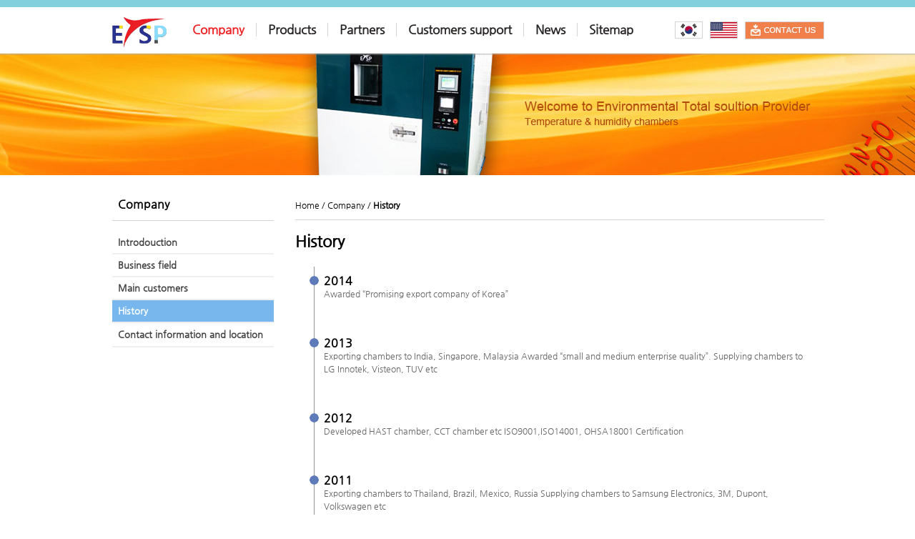

--- FILE ---
content_type: text/html; charset=utf-8
request_url: http://etsp.co.kr/company/history.php
body_size: 13587
content:

<!DOCTYPE HTML>
<html>
<head>
<meta http-equiv="X-UA-Compatible" content="IE=edge"> 
<meta charset="utf-8">
<meta name='viewport' content='user-scalable=no,initial-scale=1.0, maximum-scale=1.0, minimum-scale=1.0' />

<title>::Welcome to ETSP::</title>
<!-----------영어------------->
<script src="http://etsp.co.kr/js/jquery-1.8.3.min.js"></script> <!-- jquery js 파일 적용 -->
<script src="http://etsp.co.kr/js/jquery.menu.js"></script>

<!-- 슬라이드 배너용 js 파일 -->
<script type="text/javascript" src="http://code.jquery.com/jquery-migrate-1.2.1.min.js"></script>
<script type="text/javascript" src="http://etsp.co.kr/js/slick.min.js"></script>
<!-- 슬라이드 배너용 js 파일 -->

<link rel="stylesheet" href="http://etsp.co.kr/css/layout_kmj.css"><!-- css 파일 적용 _1 -->
<link rel="stylesheet" href="http://etsp.co.kr/css/"><!-- css 파일 적용 _3 -->
<link rel="stylesheet" href="http://etsp.co.kr/css/"><!-- css 파일 적용 _4 -->


<!-- 슬라이드 배너용 css 파일 -->
<link rel="stylesheet" type="text/css" href="http://etsp.co.kr/css/mainbanner.css">
<link rel="stylesheet" type="text/css" href="http://etsp.co.kr/css/slick.css"/>
<link rel="stylesheet" type="text/css" href="http://etsp.co.kr/css/slick-theme.css"/>
<!-- 슬라이드 배너용 css 파일 -->

<script> 
var mobile = 0;
var flag2 = 0;
var flag3 = 0;

var m_flag1 = 0;
var m_flag2 = 0;
var m_flag3 = 0;
var m_flag4 = 0;

$(document).ready(function(){

	//mobile 메인메뉴 시작
	$("#menu_m01").click(function(){
		if( !flag2 ){			
			$("#head_nav").show();
			$(this).removeClass('navOpen').addClass('navClose');
			flag2 = 1;
		}
		else{
			$("#head_nav").hide();
			$(this).removeClass('navClose').addClass('navOpen');
			flag2 = 0;
		}
	});		
	//mobile 메인메뉴 끝
	

	if($(window).width() < 649){

				$(".mainmenu_li01").click(function(){

					if(!m_flag1){
						$(".submenu_li01").show();
						m_flag1 = 1;
					}else{
						$(".submenu_li01").hide();
						m_flag1 = 0;
					}

				});

				$(".mainmenu_li02").click(function(){

					if(!m_flag2){
						$(".submenu_li02").show();
						m_flag2 = 1;
					}else{
						$(".submenu_li02").hide();
						m_flag2 = 0;
					}

				});

				$(".mainmenu_li03").click(function(){

					if(!m_flag3){
						$(".submenu_li03").show();
						m_flag3 = 1;
					}else{
						$(".submenu_li03").hide();
						m_flag3 = 0;
					}

				});

				$(".mainmenu_li04").click(function(){

					if(!m_flag4){
						$(".submenu_li04").show();
						m_flag4 = 1;
					}else{
						$(".submenu_li04").hide();
						m_flag4 = 0;
					}

				});
			}
	

});
</script>

<style>

._ov_top a { color:#ec1215 !important; } /* 20160401 추가 */

.submenu_li01{display:none; color:#fff; font-size:0.5em;}
.submenu_li01 li {border-left:0 !important;}
.submenu_li02{display:none; color:#fff; font-size:0.5em;}
.submenu_li02 li {border-left:0 !important; border-bottom:0 !important;}
.submenu_li03{display:none; color:#fff; font-size:0.5em;}
.submenu_li03 li {border-left:0 !important;}
.submenu_li04{display:none; color:#fff; font-size:0.5em;}
.submenu_li04 li {border-left:0 !important;}

@media screen and (max-width:649px){

.mainmenu_li01 { border-left:0 !important; }
.mainmenu_li02 { border-left:0 !important; }
.mainmenu_li03 { border-left:0 !important; }
.mainmenu_li04 { border-left:0 !important; }
.mainmenu_li05 { border-left:0 !important; }
.mainmenu_li06 { border-left:0 !important; }

.submenu_li01{display:none; color:#fff; font-size:0.5em;}
.submenu_li01 li {border-left:0 !important; cursor:pointer;}
.submenu_li02{display:none; color:#fff; font-size:0.5em;}
.submenu_li02 li {border-left:0 !important; cursor:pointer;}
.submenu_li03{display:none; color:#fff; font-size:0.5em;}
.submenu_li03 li {border-left:0 !important; cursor:pointer;}
.submenu_li04{display:none; color:#fff; font-size:0.5em;}
.submenu_li04 li {border-left:0 !important; cursor:pointer;}


}

</style>

</head>

<body>
<div id="head_wrap">
	<div id="head_middle">
		<h1>
			<a href="http://etsp.co.kr/index.php"><img src="/img/logo.png" alt="logo"></a>
		</h1>
		<div id="menu_m01" class="navOpen"><img src="/img/menu_m.gif" alt="menu_m"></div>
		
	<!--네비-->
		<ul id="head_nav">
			<li class="mainmenu_li01">
							<a href="http://etsp.co.kr/company/introduction.php" class="_ov_top">Company</a>
							<ul class="submenu_li01">
					<li><a href="http://etsp.co.kr/company/introduction.php">Introdouction</a></li>
					<li><a href="http://etsp.co.kr/company/Business_field.php">Business field</a></li>
					<li><a href="http://etsp.co.kr/company/main_customers.php">Main customers</a></li>
					<li><a href="http://etsp.co.kr/company/history.php">History</a></li>
					<li><a href="http://etsp.co.kr/company/contact.php">Contact information and location</a></li>
				</ul>
			</li>

			<li class="mainmenu_li02">
						<a href="http://etsp.co.kr/products/product_top.php?pro_num=1" class="">Products</a>
							<ul class="submenu_li02">
					
					<li><a href="http://etsp.co.kr/products/product_top.php?pro_num=1">Industrial ovens</a></li>
					
					<li><a href="http://etsp.co.kr/products/product_top.php?pro_num=2">Forced Convection ovens</a></li>
					
					<li><a href="http://etsp.co.kr/products/product_top.php?pro_num=3">Conveyor ovens</a></li>
					
					<li><a href="http://etsp.co.kr/products/product_top.php?pro_num=4">Inert Atmosphere ovens</a></li>
					
					<li><a href="http://etsp.co.kr/products/product_top.php?pro_num=5">Temperature testing chambers</a></li>
					
					<li><a href="http://etsp.co.kr/products/product_top.php?pro_num=6">Environmental Stress Screening chambers</a></li>
					
					<li><a href="http://etsp.co.kr/products/product_top.php?pro_num=7">Temperature and humidity chambers</a></li>
					
					<li><a href="http://etsp.co.kr/products/product_top.php?pro_num=8">Altitude chambers</a></li>
					
					<li><a href="http://etsp.co.kr/products/product_top.php?pro_num=9">Panelized Walk in Temperature</a></li>
					
					<li><a href="http://etsp.co.kr/products/product_top.php?pro_num=10">Solid construction Walk in temperature and humidity chambers</a></li>
					
					<li><a href="http://etsp.co.kr/products/product_top.php?pro_num=11">Complex IR chambers</a></li>
					
					<li><a href="http://etsp.co.kr/products/product_top.php?pro_num=12">UV exposure chambers</a></li>
					
					<li><a href="http://etsp.co.kr/products/product_top.php?pro_num=13">Basket moving type Thermal shock chambers</a></li>
					
					<li><a href="http://etsp.co.kr/products/product_top.php?pro_num=14">Damper type 3 zone Thermal shock chambers</a></li>
					
					<li><a href="http://etsp.co.kr/products/product_top.php?pro_num=15">PV module testing Walk in temperature & Humidity chambers</a></li>
					
					<li><a href="http://etsp.co.kr/products/product_top.php?pro_num=16">Complex vibration temperature and humidity chambers</a></li>
					
					<li><a href="http://etsp.co.kr/products/product_top.php?pro_num=17">Semiconductor Monitoring Burn-in Test Chambers</a></li>
					
					<li><a href="http://etsp.co.kr/products/product_top.php?pro_num=18">Vacuum dry ovens</a></li>
					
					<li><a href="http://etsp.co.kr/products/product_top.php?pro_num=19">Salt spray Tester</a></li>
					
					<li><a href="http://etsp.co.kr/products/product_top.php?pro_num=20">Cyclic Corrosion Testing chambers</a></li>
					
					<li><a href="http://etsp.co.kr/products/product_top.php?pro_num=21">PCT (Pressure Cooker Test)</a></li>
					
					<li><a href="http://etsp.co.kr/products/product_top.php?pro_num=22">HAST chambers</a></li>
					
					<li><a href="http://etsp.co.kr/products/product_top.php?pro_num=23">Steam aging chambers</a></li>
					
					<li><a href="http://etsp.co.kr/products/product_top.php?pro_num=24">Dust chambers</a></li>
					
					<li><a href="http://etsp.co.kr/products/product_top.php?pro_num=25">Rain test chambers</a></li>
								</ul>
			</li>

			<li class="mainmenu_li03">
						<a href="http://etsp.co.kr/partners/submit_a_request_to_etsp.php" class="">Partners</a>
						
				<ul class="submenu_li03">
					<li><a href="http://etsp.co.kr/partners/submit_a_request_to_etsp.php">Submit a request to ETSP</a></li>
					<li><a href="http://etsp.co.kr/partners/overseas_distributors.php">Overseas distributors</a></li>
				</ul>
			</li>

			<li class="mainmenu_li04">
						<a href="http://etsp.co.kr/customers_support/chambers_brochures.php" class="">Customers support</a>
						
				<ul class="submenu_li04">
					<li><a href="http://etsp.co.kr/customers_support/chambers_brochures.php">Chambers brochures</a></li>
					<li><a href="http://etsp.co.kr/customers_support/manuals.php">Manuals</a></li>
					<li><a href="http://etsp.co.kr/customers_support/software.php">Software</a></li>
					<li><a href="http://etsp.co.kr/customers_support/service.php">Service</a></li>
				</ul>
			</li>

			<li class="mainmenu_li05"><a href="http://etsp.co.kr/news/news.php?bo_table=notice" class="">News</a></li>
			<li class="mainmenu_li06"><a href="http://etsp.co.kr/sitemap/sitemap.php" class="">Sitemap</a></li>

			<!--<li><a href="http://etsp.co.kr/company/introduction.php" class="_ov_top">Company</a></li>
			<li><a href="http://etsp.co.kr/products/product_top.php?pro_num=1" class="">Products</a></li>
			<li><a href="http://etsp.co.kr/partners/submit_a_request_to_etsp.php" class="">Partners</a></li>
			<li><a href="http://etsp.co.kr/customers_support/chambers_brochures.php" class="">Customers support</a></li>
			<li><a href="http://etsp.co.kr/news/news.php?bo_table=notice" class="">News</a></li>
			<li><a href="http://etsp.co.kr/sitemap/sitemap.php" class="">Sitemap</a></li>-->
		</ul>
		<div class="top_menu">
			<div class="language">
				<ul>
				<li><a href="http://etsp.co.kr/kor/index.php"><img src="/img/kor.jpg" alt="kor"></a></li>
				<li><a href="http://etsp.co.kr/index.php"><img src="/img/us.jpg" alt="us"></a></li>
				<li><a href="Mailto:info@etsp.co.kr"><img src="/img/contact_icon00.jpg" alt="contact"></a></li>
				</ul>
			</div>
		</div>
	</div>
</div>




<div id="etsp_main_wrap"></div>
<div><!-- 본문영역 시작 -->
<!--<div id="etsp_main_wrap">--><!-- 원래꺼 --><!-- 본문영역 시작 --><!-- 메인 배너 영역 -->
<div id="body_wrap">
	<!--상단랜덤이미지-->
	<div id="top_random">
		<div><img src="/img/sub_topimg05.jpg" alt="랜덤이미지"></div>
	</div>

	<div id="sub_wraper">
		<!-- 왼쪽메뉴 -->
			<!-- 왼쪽메뉴 -->
<div id="sub_leftW" style="margin-bottom:50px;">
	<div id="sub_list">
		<div id="company_list">
			<h2>Company</h2>
			<ul class="leftMenuUl">
												<li class=""><a href="../company/introduction.php">Introdouction</a><li>
																<li class=""><a href="../company/Business_field.php">Business field</a><li>
																<li class=""><a href="../company/main_customers.php">Main customers</a><li>
																<li class="this_page left_menu_on"><a href="../company/history.php">History</a><li>
																<li class="" name="pro_left_hei"><a href="../company/contact.php">Contact information and location</a><li>
										</ul>
		</div>
	</div>
</div>

<script>
$(document).ready(function(){

	$("li[name='pro_left_hei']").css("line-height", "18px");
	$("li[name='pro_left_hei']").css("padding", "7px 0 7px 8px");

	$(".leftMenuUl li").each(function(){
		
		$(this).hover(function(){
			if($(this).hasClass("left_menu_on") == false)
			{
				$(this).addClass("left_menu_on");		
			}
		},
		function(){
			if($(this).hasClass("this_page") == false)
			{
				$(this).removeClass("left_menu_on");	
			}
		});
	
	});
	
});
</script>		<!-- 본문 -->
		<div id="sub_rightW">
			<div id="sub_mainW">
				<div id="sub_route">
					<ul>
					<li>Home&nbsp;/&nbsp;</li><li>Company&nbsp;/&nbsp;</li><li>History</li>
					</ul>
				</div>
				<div id="sub_main">
					<div id="sub_ctnW">
						<h2>History</h2>
					<div id="history_list">
						<ul>
							<p>2014</p><li>Awarded “Promising export company of Korea”</li>
							<p>2013</p><li>Exporting chambers to India, Singapore, Malaysia
	Awarded “small and medium enterprise quality”.
	Supplying chambers to LG Innotek, Visteon, TUV etc  </li>
							<p>2012</p><li>Developed HAST chamber, CCT chamber etc
	ISO9001,ISO14001, OHSA18001 Certification</li>
							<p>2011</p><li>Exporting chambers to Thailand, Brazil, Mexico, Russia
	Supplying chambers to Samsung Electronics, 3M, Dupont, Volkswagen etc</li>
							<p>2010</p><li>CE certification (Temperature & humidity chamber, Altitude chamber, Salt spray test chamber etc) </li>
							<p>2009</p><li>Established ETSP Co., Ltd.</li>
						</ul>
					</div>
					</div>
				</div>
			</div>
		</div>

	</div>

</div>
</div><!-- 본문 영역 끝 -->


<!-- 하단 메뉴 영역 -->
	<div id="footer_wrap">
		<div id="footer_width">
			<div class="logo_footer">
				<img src="/img/footer_logo.png" alt="logo_footer">
			</div>
			<div class="copyright">
				<address>
					Address : 425, Dain Royal Techno Palace, 59-21, Seouldaehak-ro, Siheung-si, Gyeonggi-do, Republic of Korea
				</address>
				Tel : +82-31-488-8518(8519), Fax : +82-31-488-8524 info@etsp.co.kr
			</div>
		<div>
	</div>

</body>
</html>

--- FILE ---
content_type: text/css
request_url: http://etsp.co.kr/css/layout_kmj.css
body_size: 37939
content:
@charset "utf-8";
/**시스템폰트**/

@font-face{
    font-family: NG;
    src: url(/font/NanumGothic.eot);
    src: local(��), url(/font/NanumGothic.woff) format('woff');
}
@font-face{
    font-family: NGB;
    src: url(/font/NanumGothicBold.eot);
    src: local(��), url(/font/NanumGothicBold.woff) format('woff');
}


*{font-family:NG, dotum, Tahoma, Arial; margin:0;padding:0;border:0;}

/**초기화**/
*{font-family:NG,Verdana,dotum;}
html {overflow-y:scroll}
body {margin:0;padding:0;font-size:0.75em; font-family:NG,dotum,Verdana;}
html, h1, h2, h3, h4, h5, h6, form, fieldset, img {margin:0;padding:0;border:0}
h1, h2, h3, h4, h5, h6 {font-size:1em;font-family:NG,dotum;}
article, aside, details, figcaption, figure, footer, header, hgroup, menu, nav, section {display:block}
#hd ul, nav ul, #ft ul {margin:0;padding:0;list-style:none}
li {list-style:none;}
legend {position:absolute;margin:0;padding:0;font-size:0;line-height:0;text-indent:-9999em;overflow:hidden}
label, input, button, select, img {vertical-align:middle}
input, button {margin:0;padding:0;font-family:NG,dotum;font-size:1em}
button {cursor:pointer}
textarea, select {font-family:NG,dotum;font-size:1em}
select {margin:0}
p {margin:0;padding:0;word-break:break-all}
hr {display:none}
pre {overflow-x:scroll;font-size:1.1em}
a:link, a:visited {color:#000;text-decoration:none}
a:hover, a:focus, a:active {color:#000;text-decoration:none}



/* 챔버 정보 다운로드 버튼 */
.brochuresTbl .pro_info_btn {color: #fff;
				display:inline-block;
				font-weight: bold;
				width: 100px;
				text-align: center;
				padding: 10px 2px;
				background-color: #77b7ed;
				cursor:pointer;
				margin: 0;
				font-family: NG,dotum;
				font-size: 1em;
}

.brochuresTbl .pro_info_btn2 {color: #fff;
				display:inline-block;
				font-weight: bold;
				width:250px;
				background: #77b7ed url("../customers_support/img/manuals_img.png") no-repeat 230px;
				text-align: left;
				padding:10px 0 10px 10px;
				background-color: #77b7ed;
				cursor:pointer;
				margin: 0;
				font-family: NG,dotum;
				font-size: 1em;
}
/* 챔버 정보 다운로드 버튼 */

/**인덱스***********/
#etsp_main_wrap{ width:100%; height:2px; position:absolute; top:75px; z-index:100000;
background-image:url("/img/bg_shadow.png");background-position:top left;background-repeat:repeat-x;
}


#head_wrap{ width:100%;  border-top:#81d0dd solid 10px;
z-index:10; /* box-shadow:1px 2px 5px rgba(0,0,0,0.7); */
}
#head_middle{ width:1026px;margin:0 auto;overflow:hidden;}
#head_wrap h1{ padding:12px 0 8px 30px; float:left;}

#menu_m01{ display:none;}

#head_nav{ width:auto;/*184*/ margin:22px 0 0 20px; float:left;}
#head_nav li{ padding:0 16px; float:left; font-size:1.4em; font-family:NG; font-weight:bold;
 list-style:none; border-left:1px solid #d4d4d4;}
#head_nav li a{color:#2a2727;}
#head_nav li:nth-child(1){border-left:none;}
#head_nav li a:hover{ color:#ed2225;}

#head_nav2{ width:auto;/*184*/ margin:22px 0 0 40px; float:left;}
#head_nav2 li{ padding:0 30px; float:left; font-size:1.4em; font-family:NG; font-weight:bold;
 list-style:none; border-left:1px solid #d4d4d4;}
#head_nav2 li a{color:#2a2727;}
#head_nav2 li:nth-child(1){border-left:none;}
#head_nav2 li a:hover{ color:#ed2225;}

#head_wrap .top_menu{}
#head_wrap .language{ width:auto; float:right; }
#head_wrap .language ul{ display:inline-block;  margin-top:20px;}
#head_wrap .language ul li{list-style:none; float:left; border:1px solid #d4d4d4; margin-left:10px;
}

#head_wrap .top_menu{}
#head_wrap .language_2{ width:auto; float:right; }
#head_wrap .language_2 ul{ display:inline-block;  margin-top:20px;}
#head_wrap .language_2 ul li{list-style:none; float:left; border:1px solid #d4d4d4; margin-left:10px;
}

#body_wrap{width:100%; overflow:hidden;}
#main_slide{width:100%; height:400px;
/*background:url("/img/bg_shadow.png") repeat-x top;*/
}
#main_banner{width:100%;  border-bottom:#81d0dd solid 10px;}
#main_banner h2{font-size:1.6em;line-height:42px; color:#0a498b;font-family:NG;display:inline-block;float:left;}
#banner_top { border-bottom:1px solid #efefef; } /* 20160330 회색라인 100% 추가 */
#banner_{/*border-bottom:1px solid #efefef; 20160330 주석 */width:1026px; margin:0 auto; overflow:hidden;}
.banner_img{ width:auto; height:74px;width:1026px; margin:0 auto;clear:both;}
.btn_more1{display:inline-block; width:auto; float:left; margin:10px 0 0 20px;}
.btn_more2{display:inline-block; width:auto; float:right;margin:10px 0 0 0;}

#etsp_main{width:1026px; margin:0 auto; overflow:hidden;}
#news_wrap{width:49%; float:left;}
#news_left{ padding-right:35px; border-right:1px solid #efefef; padding-bottom:32px;}
#news_wrap h2{font-size:1.6em;line-height:42px;color:#0a498b;font-family:NG;display:inline-block;}
#news_{border-bottom:1px solid #efefef; float:left;width:100%;}

#news_list{ width:100%;color:#595959; clear:both;}
#news_list ul{}
#news_list ul li{ padding-left:20px;border-bottom:1px solid #efefef; line-height:280%;
background:url("/img/text_deco05.jpg") no-repeat left 50%;}
.news_top{ width:100%;border-bottom:1px solid #efefef; padding:10px 0;}
.news_img{display:inline-block; width:89px; margin-right:15px; }
.news_tit{display:inline-block; line-height:150%; width:75%; vertical-align:middle;}
.news_top h3{color:#3396a0;line-height:150%;}

#word_wrap{width:50%;float:left; }
#word_wrap h2{font-size:1.6em;line-height:42px;margin-left:73px;color:#0a498b;font-family:NG;}

#footer_wrap{ width:100%; overflow:hidden; background-color:#81d0dd; color:#fff; clear:both;
padding:25px 0;}
#footer_width{ width:1026px; margin:0 auto; }
.logo_footer{ display:inline-block;width:109px; }
.copyright{ width:74%;display:inline-block;  vertical-align:middle;line-height:150%;}

/******sub레이아웃********/
#top_random{ width:100%; height:170px; }
#sub_wraper{ width:1026px; margin:0 auto; }

#sub_leftW{width:256px; float:left;}
#sub_list{width:auto;padding-left:30px;}
#company_list{width:100%;}
#company_list h2{ font-size:1.3em; padding:32px 0 13px 8px; border-bottom:1px solid #d4d4d4;}
#company_list ul{ width:100%; margin-top:15px;}
#company_list ul li{ font-size:1.083em;line-height:30px; font-weight:bold; padding-left:8px;
border-bottom:1px solid #efefef;}
#company_list ul li a { color:#444; }

#sub_rightW{width:770px; min-height:400px;  float:right;margin-bottom:88px;}
#sub_mainW{width:auto;padding-left:30px;}
#sub_route{width:100%;}
#sub_route ul{padding:35px 0 13px 0; border-bottom:1px solid #d4d4d4;}
#sub_route ul li{display:inline-block; }
#sub_route ul li:last-child{font-weight:bold;}

#sub_main{width:100%;}

#sub_ctnW{ margin-top:15px;}

/****company****/
#sub_ctnW h2{ font-size:1.83em; line-height:30px;}
#main_tit{width:100%; margin-bottom:10px;}
#main_tit h3{ font-size:1.16em;margin-top:15px; padding-left:20px;
background:url("/new/img/deco01.png") no-repeat left;}
#main_tit p{padding-left:30px; font-size:1.1em; font-weight:bold; background:url("/new/img/text_deco02.jpg") no-repeat 20px 4px;
margin:16px 0 18px 0; line-height:150%;}
#main_tit b { color:#4C4C4C; padding-left:50px; }


/**submit**/
#partners_bottom{}
#partners_f{width:auto; padding:0 20px;}
#partners_f form{}
#partners_f table{ width:100%; /**border-top:2px solid #77b7ed;**/
border-top:1px solid #d4d4d4;}
#partners_f tr{ height:40px;}
#partners_f th{text-align:left; width:30%;border-bottom:1px solid #d4d4d4;
border-right:1px solid #d4d4d4;background-color:#efefef;color:#666;padding-left:10px;}
#partners_f td{ border-bottom:1px solid #d4d4d4;}
#partners_f td input{border:1px solid #d4d4d4; height:24px; margin-left:10px; width:40%;}
#partners_f td #memo{ width:70%; margin:10px;border:1px solid #d4d4d4;}
#partners_f td #Address{ width:95%;}
#partners_f td #Company{width:70%;}
#partners_f td #Email{width:70%;}
#captcha{ padding-bottom:10px;}


/**news**/
#bo_list{ width:100%;}
.bo_fx{ margin-bottom:10px;}
.tbl_head01{margin-bottom:10px;}
.tbl_head01 table{    width: 100%;
    border-collapse: collapse;
    border-spacing: 0;}
.tbl_head01 caption {padding: 0;
    font-size: 0;
    line-height: 0;
    overflow: hidden;}
.tbl_head01 tr{ height:36px;}
.tbl_head01 thead th{padding: 10px 0;
    border-top: 1px solid #d4d4d4;
    border-bottom: 1px solid #d4d4d4;
    background: #f7f7f7;
    color: #454545;
    text-align: center;
    letter-spacing: -0.05em;}
#bo_list .td_num{width:36px; text-align:center;}
.td1_head01 td{padding: 8px 4px;
    /* border-top: 1px solid #d4d4d4; */
    border-bottom: 1px solid #d4d4d4;
    line-height: 1.5em;
    word-break: break-all;
    font-size: 1em;
    color: #525252;}
.tbl_head01 td{padding: 8px 4px;
    /* border-top: 1px solid #d4d4d4; */
    border-bottom: 1px solid #d4d4d4;
    line-height: 1.5em;
    word-break: break-all;
    font-size: 1em;
    color: #525252;}
#bo_sch{margin-bottom: 10px;
    padding-top: 5px;
    text-align: center;
   }
#bo_sch legend {
    position: absolute;
    margin: 0;
    padding: 0;
    font-size: 0;
    line-height: 0;
    text-indent: -9999em;
    overflow: hidden;
}
#sfl {
    height: 24px;
    border: solid 1px #d4d4d4;   
}
.msg_sound_only, .sound_only {
    display: inline-block !important;
    position: absolute;
    top: 0;
    left: 0;
    margin: 0 !important;
    padding: 0 !important;
    font-size: 0;
    line-height: 0;
    border: 0 !important;
    overflow: hidden !important;}

.frm_input {
    height: 22px; border: 1px solid #e4eaec;
}

fieldset .btn_submit {
    padding: 0 17px; width:50px;
    height: 24px;
    line-height: 1.5em;
    font-size: 1em;
    border-radius: 3px;
    padding: 2px;
    background: #77b7ed;;
    color: #fff;
    letter-spacing: -0.1em;    vertical-align: middle;
    cursor: pointer;}
#bo_v{ margin-bottom:20px;}
#bo_v_title{padding:10px 0; font-size:1.3em;}
#bo_v_info{padding-bottom:10px; border-bottom:1px solid #ddd;}
#bo_v_info h2 {
    position: absolute;
    font-size: 0;
    line-height: 0;
    overflow: hidden;
}
.bo_v_nb li {
    float: left;
    margin-right: 5px;}
a.btn_b01 {
    display: inline-block;
    padding: 7px 15px;
    background: #f7f7f7;
    color: #000;
    text-decoration: none;
    vertical-align: middle;
    font-size: 1em;
    border-radius: 3px;
    border: 1px solid #ccc}
#bo_v_info strong {
    display: inline-block;
    margin: 0 15px 0 5px;
    font-weight: normal;}
#bo_v_atc_title {display:none;}
#bo_v_top { overflow:hidden; width:100%;
    margin: 0 0 10px;
    padding: 10px 0;
    zoom: 1;}
.bo_v_com {
    float: right;}
.bo_v_com li{display:inline-block;}
.bo_v_nb {
    float: left;}
#bo_v_atc {
    min-height: 200px;
    height: auto !important;}
#bo_v_img {
    margin: 0 0 10px;
    width: 100%;
    overflow: hidden;
    zoom: 1;}
#bo_v_con {
    margin-bottom: 30px;
    width: 100%;
    line-height: 1.7em;
    word-break: break-all;
    overflow: hidden;
    font-size: 1em;
    border-bottom: 1px solid #d4d4d4;
    padding-bottom: 20px;}
.bo_fx{ width:100%; }
.bo_fx .btn_bo_adm{  overflow: hidden; display:inline-block;}
.bo_fx .btn_bo_adm li{float:left;}
.bo_fx input{
    width: 50px;
    height: 24px;
    line-height: 1.5em;
    font-size: 1em;
    border-radius: 3px;
    padding: 2px;
    background: #77b7ed;
    color: #fff;
    letter-spacing: -0.1em;
    vertical-align: middle;
    cursor: pointer; margin:0 2px;}
.btn_bo_user{display:inline-block;}
.btn_bo_user li{float:right;}
.btn_bo_user li a{ display:block;
	padding:0 8px;
    height: 24px;
    font-size: 1em;
    border-radius: 3px;
    line-height:24px;
    background: #ddd;
    color: #222;
    letter-spacing: -0.1em;
    vertical-align: middle;
    cursor: pointer; margin:0 2px;}
#fwrite{width:100%; }
.tbl_frm01 table{width:90%;}
.tbl_frm01 tbody tr{margin-bottom:10px; overflow:hidden;}
#wr_content{width:100%; min-height:300px; border:1px solid #dedede;}
.subImg{ margin-bottom:10px;}
.btn_confirm {
    text-align: center;}
.btn_submit {
    padding: 8px;
    
    background: #77b7ed;
    color: #fff;
    letter-spacing: -0.1em;
    cursor: pointer;
    border-radius: 3px;}
a.btn_cancel {
    display: inline-block;
    padding: 7px;
    border: 1px solid #ccc;
    background: #f7f7f7;
    color: #fff;  color: #000;
    text-decoration: none;
    vertical-align: top;
    font-size: 1em;
    border-radius: 3px;}
.tbl_frm01 table {
    width: 100%;
    border-collapse: collapse;
    border-spacing: 0; margin-bottom:20px;
}
.tbl_frm01 th {
    width: 80px;
    padding: 7px 13px;
    border: 1px solid #d4d4d4;
    border-left: 0;
    background: #f5f5f5;
    text-align: left;
    font-size: 1em;
	margin:0 0 20px;
}
.tbl_frm01 td {
    padding: 7px 10px;
    border-top: 1px solid #d4d4d4;
    border-bottom: 1px solid #d4d4d4;
    background: #fff;
    font-size: 1em;}
#autosave_pop{display:none;}
a.btn_frmline, button.btn_frmline {
    display: inline-block;
    padding: 0 5px;
    height: 24px;
    border: 0;
    background: #77b7ed;
    color: #fff;
    letter-spacing: -0.1em;
    text-decoration: none;
    vertical-align: top;
}
#id_datetime a{color:#454545;}
#id_hit a{color:#454545;}


/***비지니스파일***/
#cpy_bottom{ width:100%; margin:20px 0;}
#bsf_main{ width:auto; margin:0 20px;}
#bsf_main ul{overflow:hidden; }
#bsf_main ul li{ display:inline-block; margin-right:15px;width: 215px;
 vertical-align: top;   height: 300px;}
#bsf_main ul li img{border:1px solid #d4d4d4;width:215px; height:222px;}
#bsf_main ul li span{ display:block; height:30px; text-align:center; font-size:1em; margin: 4px 0;}


/*****history******/
#history_list {
    width: auto;
    padding: 0 20px;
    margin: 20px 0;
}
#history_list ul {
    width: 100%;
    background: url("../img/deco00.png") no-repeat 6px;
    padding-top: 10px;
}
#history_list p {
    font-size: 1.33em;
    font-weight: bold;
    padding: 0 20px;
    background: url("../img/deco01.png") no-repeat left;}
#history_list ul li {
    line-height: 150%;
    margin-left: 20px;
    padding-bottom: 50px;
    color: #666;
}

/****contact information and location******/
#mapWrap{ width:100%;
    padding: 0 20px;
    margin: 20px 0;}
.map_tex{ margin-bottom:15px;}
.map_tex ul{color: #444;}
.map_tex ul li{ line-height:20px;}
.map_tex ul li:nth-child(1){  font-size: 1.16em;padding-bottom: 10px;color: #666;}
.map_add{margin-top:15px;}
#mapWrap iframe{width:600px; height:450px; }

/**service**/
#service_main {
    width: auto;
    padding: 0 20px;
    margin: 20px 0;
}
#service_main h4 {
    font-size: 1.16em;
    padding-bottom: 10px;
    color: #666;}
.service_img {
    margin: 30px 0;
    width: 500px;
}

/**manuals**/
#manuals_list{margin-top: 20px;}
#manuals_list table {
    width: 100%;
    border-top: 2px solid #5f7ab8;
}
#manuals_list tr {
    height: 50px;
}
#manuals_list th {
    text-align: left;
    width: 63%;
    border-bottom: 1px solid #d4d4d4;
    color: #182f66;
    padding-left: 10px;
}
#manuals_list td {
    border-bottom: 1px solid #d4d4d4;
}
#manuals_list button {
    color: #fff;
    height: 34px;
    font-weight: bold;
    width: 270px;
    text-align: left;
    padding-left: 10px;
    background: #77b7ed url("../customers_support/img/manuals_img.png") no-repeat 230px;
}


/***main customers***/
#customers_main {
    margin: 15px;
    width: auto;
}
#customers_main ul {
    width: 100%;
 }
#customers_main ul li {
    border: 1px solid #d4d4d4;
    display: inline-block;
    margin: 5px;
}
/****Overseas distributors****/
.word_img00{ margin-top:20px;}

/**chamber brochures**/
#brochures_list{margin-top: 20px;}
#brochures_list table {
    width: 100%;
    border-top: 2px solid #5f7ab8;
}
#brochures_list tr {
    height: 50px;
}
#brochures_list th {
    text-align: left;
    width: 70%;
    border-bottom: 1px solid #d4d4d4;
    color: #182f66;
    padding-left: 10px;
}
#brochures_list td {
    border-bottom: 1px solid #d4d4d4; width:30%;
}
#brochures_list button {
    color: #fff;
    height: 34px;
    font-weight: bold;
    width: 100px;
    text-align: left;
    padding-left: 10px;
    background-color: #77b7ed;
}
#brochures_list button a{ display:block; margin-left:10px; color:#fff;}

/**사이트맵***/
#sitemapW{ width:100%;}
#sitemap_box{ margin-top:15px;}
#left_sitemap{width:49%; float:left;}
#right_sitemap{width:49%;float:left;}
.sitemap_list{padding: 1em 0;float: left;width:90%;min-height:210px;}
.sitemap_list h3{color:#333;font-size: 1.5em;line-height: 30px;}
.sitemap_list h3:after {
    content: "";
    display: block; width:90%;
    background: #78b7ed;
    height: 6px;
    border-radius: 3px;
    margin: 0.4em 0;
}
.sitemap_list ul{ width:90%;}
.sitemap_list ul li{ line-height:250%; border-bottom:1px dashed #d4d4d4;}
.sitemap_list ul li a{}

/***로그인페이지***/
#login_etsp{ padding-top:150px;margin:0 auto; width:50%; min-height:500px;}
#login_etsp h2{ }
.login_box{ margin-top:30px;}
.login_cont{ padding:20px 0; border:1px solid #d4d4d4;}
#login_css{ margin-top:10px;}
.login_put{border:1px solid #d4d4d4; height:24px; margin-left:10px; width:50%;}
.login_sub_put{ width:108px; height:29px; background-color:#77b7ed; color:#fff;
font-weight:bold;}


/****미디어쿼리**********************************************************************/

/**타블렛**/
@media screen and (min-width: 650px) and (max-width: 1026px){

/**인덱스***********/
#etsp_main_wrap{ width:100%; height:2px; position:absolute; top:104px; z-index:100000;
background-image:url("/img/bg_shadow.png");background-position:top left;background-repeat:repeat-x;
}

#head_wrap{ width:100%; height:auto; border-top:#81d0dd solid 10px;}
#head_middle{ width:100%;margin:0 auto;overflow:hidden;}
#head_wrap h1{ padding:10px 0; float:none; width:76px; margin:0 auto;}

#menu_m01{ display:none;}

#head_nav{ width:100%;/*184*/ margin:0 0 10px 0; float:none;overflow:hidden; text-align:center;}
#head_nav li{ padding:0 15px;display:inline-block; float:none; font-size:1.4em; font-family:NG;
 list-style:none; border-left:1px solid #d4d4d4;}
#head_nav li a{color:#2a2727;}
#head_nav li:nth-child(1){border-left:none;}
#head_nav li a:hover{ color:#ed2225;}

#head_nav2{ width:100%;/*184*/ margin:0 0 10px 0; float:none;overflow:hidden; text-align:center;}
#head_nav2 li{ padding:0 25px;display:inline-block; float:none; font-size:1.4em; font-family:NG;
 list-style:none; border-left:1px solid #d4d4d4;}
#head_nav2 li a{color:#2a2727;}
#head_nav2 li:nth-child(1){border-left:none;}
#head_nav2 li a:hover{ color:#ed2225;}

#head_wrap .top_menu{position:absolute; top:30px; right:10px;}
#head_wrap .language{ width:auto; float:right;}
#head_wrap .language ul{ display:inline-block;  margin-top:0px;}
#head_wrap .language ul li{list-style:none; float:left; border:1px solid #d4d4d4; margin-left:10px;}
#head_wrap .language ul li:nth-child(3){list-style:none; float:left; border:1px solid #d4d4d4;
margin-left:10px; display:none;}
#head_wrap .language ul li:nth-child(2){display:none;}

#head_wrap .top_menu{position:absolute; top:30px; right:10px;}
#head_wrap .language_2{ width:auto; float:right;}
#head_wrap .language_2 ul{ display:inline-block;  margin-top:0px;}
#head_wrap .language_2 ul li{list-style:none; float:left; border:1px solid #d4d4d4; margin-left:10px;}
#head_wrap .language_2 ul li:nth-child(3){list-style:none; float:left; border:1px solid #d4d4d4;
margin-left:10px; display:none;}
#head_wrap .language_2 ul li:nth-child(1){display:none;}

#body_wrap{width:100%; overflow:hidden;}
#main_slide{width:100%; height:400px;background-color:#999;}
#main_banner{width:100%;  border-bottom:#81d0dd solid 10px;}
#main_banner h2{font-size:1.6em;line-height:42px; color:#0a498b;font-family:NG;display:inline-block;float:left;
text-indent:10px;}
#banner_{border-bottom:1px solid #efefef;width:1026px; margin:0 auto; overflow:hidden;}
.banner_img{ width:auto; height:auto;width:100%; margin:0 auto;clear:both;}
.banner_img img{ width:100%;}
.btn_more1{display:inline-block; width:auto; float:left; margin:10px 0 0 20px;}
.btn_more2{display:inline-block; width:auto; float:left; margin:10px 0 0 20px;}

#etsp_main{width:100%; margin:0 auto; padding-bottom:32px; overflow:hidden;padding:0 10px;}
#news_wrap{width:100%; }
#news_wrap h2{font-size:1.6em;line-height:42px;color:#0a498b;font-family:NG;display:inline-block;float:left;}
#news_{border-bottom:1px solid #efefef; float:left;width:100%;}

#news_list{ width:100%;color:#595959; clear:both;}
#news_list ul{}
#news_list ul li{ padding-left:20px;border-bottom:1px solid #efefef; line-height:280%;
background:url("/img/text_deco05.jpg") no-repeat left 50%;}
.news_top{ width:100%;border-bottom:1px solid #efefef; padding:10px 0;}
.news_img{display:inline-block; width:89px; margin-right:15px; }
.news_tit{display:inline-block; line-height:150%; width:75%; vertical-align:middle;}
.news_top h3{color:#3396a0;line-height:150%;}

#word_wrap{width:100%;float:left; }
#word_wrap h2{font-size:1.6em;line-height:42px;margin-left:0;color:#0a498b;font-family:NG;}
.word_img00 img{margin:0 auto; width:auto; display:block;}

#footer_wrap{ width:100%; overflow:hidden; background-color:#81d0dd; color:#fff; clear:both;
}
#footer_width{ width:100%; margin:0 auto;padding:0 10px 0 10px; }
.logo_footer{ display:inline-block;width:109px; }
.copyright{ width:82%;display:inline-block;  vertical-align:middle;line-height:150%;}


/******sub레이아웃********/
#top_random{ width:100%; height:auto; }
#top_random img{width:100%;}
#sub_wraper{ width:100%; margin:0 auto; }

#sub_leftW{width:100%; float:none;}
#sub_list{width:100%;padding-left:0;}
#company_list{width:100%;}
#company_list h2{ font-size:1.3em; padding:13px 0 13px 8px; border-bottom:1px solid #d4d4d4;}
#company_list ul{ width:100%; margin-top:0; border-bottom:5px solid #81d0dd;}
#company_list ul li{ font-size:1.083em;line-height:30px; font-weight:bold; padding-left:8px;border-bottom:1px solid #efefef;}


#sub_rightW{width:100%;  float:none;margin-bottom:88px;}
#sub_mainW{width:95%;padding-left:0; margin:0 auto;}
#sub_route{width:100%;}
#sub_route ul{padding:35px 0 13px 0; border-bottom:1px solid #d4d4d4;}
#sub_route ul li{display:inline-block; }
#sub_route ul li:last-child{font-weight:bold;}

#sub_main{width:100%;}
#sub_ctnW{ margin-top:15px;}

/****company****/
#sub_ctnW h2{ font-size:1.83em; line-height:30px;}
#main_tit{width:100%; margin-bottom:54px;}
#main_tit h3{ font-size:1.16em;margin-top:15px; padding-left:20px;
background:url("/new/img/deco01.png") no-repeat left;}
#main_tit p{padding-left:30px; font-size:1.1em; font-weight:bold; background:url("/new/img/text_deco02.jpg") no-repeat 20px 4px;
margin:16px 0 18px 0; line-height:150%;}
#main_tit b { color:#4C4C4C; padding-left:50px; }


/**submit**/
#partners_bottom{}
#partners_f{width:auto; padding:0 20px;}
#partners_f form{}
#partners_f table{ width:100%; /**border-top:2px solid #77b7ed;**/
border-top:1px solid #d4d4d4;}
#partners_f tr{ height:40px;}
#partners_f th{text-align:left; width:30%;border-bottom:1px solid #d4d4d4;
border-right:1px solid #d4d4d4;background-color:#efefef;color:#666;padding-left:10px;}
#partners_f td{ border-bottom:1px solid #d4d4d4;}
#partners_f td input{border:1px solid #d4d4d4; height:24px; margin-left:10px; width:40%;}
#partners_f td #memo{ width:70%; margin:10px;border:1px solid #d4d4d4;}
#partners_f td #Address{ width:95%;}
#partners_f td #Company{width:70%;}
#partners_f td #Email{width:70%;}

/**news**/
#bo_v_info h2 {
    position: absolute;
    font-size: 0;
    line-height: 0;
    overflow: hidden;}


/***비지니스파일***/
#cpy_bottom{ width:100%; margin:20px 0;}
#bsf_main{ width:auto; margin:0 20px;}
#bsf_main ul{overflow:hidden;  text-align:center;}
#bsf_main ul li{ display:inline-block; margin-right:15px;width: 215px;
 vertical-align: top;   height: 300px;}
#bsf_main ul li img{border:1px solid #d4d4d4; width:100%;}
#bsf_main ul li span{ display:block; height:30px; text-align:center; font-size:1em; margin: 4px 0;}



/***main customers***/
#customers_main {
    margin: 15px;
    width: auto;
}
#customers_main ul {
    width: 100%;
    text-align: center;
}
#customers_main ul li {
    border: 1px solid #d4d4d4;
    display: inline-block;
    margin: 5px;
}
/**chamber brochures**/
#brochures_list{margin-top: 20px;}
#brochures_list table {
    width: 100%;
    border-top: 2px solid #5f7ab8;
}
#brochures_list tr {
    height: auto;
}
#brochures_list th {
    text-align: left;
    width: 70%;
    border-bottom: 1px solid #d4d4d4;
    color: #182f66;
    padding-left: 10px;
}
#brochures_list td {
    border-bottom: 1px solid #d4d4d4; width:30%; padding:5px 0;
}
#brochures_list button {
    color: #fff;
    height: 38px;
    font-weight: bold;
    width: 100px;
    text-align: left;
    padding-left: 10px;
    background-color: #77b7ed;
}
#brochures_list button a{ display:block; margin-left:10px; color:#fff;}

















}

/**모바일**/
@media screen and (max-width: 649px){


/* 챔버 정보 다운로드 버튼 */
.brochuresTbl .pro_info_btn {color: #fff;
				display:inline-block;
				font-weight: bold;
				width: 100px;
				text-align: center;
				padding: 10px 2px;
				background-color: #77b7ed;
				cursor:pointer;
				margin: 0;
				font-family: NG,dotum;
				font-size: 1em;
}

.brochuresTbl .pro_info_btn2 {color: #fff;
				display:inline-block;
				font-weight: bold;
				width:40px;
				background: #77b7ed url("../customers_support/img/manuals_img.png") no-repeat 16px;
				text-align: left;
				padding:10px 0 10px 10px;
				background-color: #77b7ed;
				cursor:pointer;
				margin-top:1.5%;
				margin-left: 50%;
				font-family: NG,dotum;
				font-size: 1em;
}

.brochuresTbl tr {

	height:60px !important;

}
/* 챔버 정보 다운로드 버튼 */


/**인덱스***********/
#etsp_main_wrap{ width:100%; height:2px; position:absolute; top:65px; z-index:100000;
background-image:url("/img/bg_shadow.png");background-position:top left;background-repeat:repeat-x;
}

#head_wrap{ box-sizing:border-box;width:100%; height:auto; border-top:#81d0dd solid 10px;}
#head_middle{ width:100%;margin:0 auto;overflow:hidden; height:auto;}
#head_wrap h1{ padding:5px 0 5px 10px; float:left; width:76px; margin:0;}

#menu_m01{ display:inline-block;float:right;margin:5px 10px 0 0; cursor:pointer;}
#menu_m01 img{ width:40px;}

#head_nav{ width:100%;/*184*/ margin:0; float:none;overflow:hidden; text-align:center;
position:absolute; z-index:9999; top:65px; display:none;}
#head_nav li{ padding:0 15px;display:block; float:none; font-size:1.4em; font-family:NG;line-height:250%;
 list-style:none; border-bottom:1px solid #666; background-color:rgba(0,0,0,0.7);}
#head_nav li a{color:#fff;}
#head_nav li:nth-child(1){border-top:1px solid #666;}
#head_nav li:nth-child(6){border-bottom:none;}
#head_nav li a:hover{ color:#ed2225;}

#head_nav2{ width:100%;/*184*/ margin:0; float:none;overflow:hidden; text-align:center;
position:absolute; z-index:9999; top:65px; display:none;}
#head_nav2 li{ padding:0 15px;display:block; float:none; font-size:1.4em; font-family:NG;line-height:250%;
 list-style:none; border-bottom:1px solid #666; background-color:rgba(0,0,0,0.7);}
#head_nav2 li a{color:#fff;}
#head_nav2 li:nth-child(1){border-top:1px solid #666;}
#head_nav2 li:nth-child(6){border-bottom:none;}
#head_nav2 li a:hover{ color:#ed2225;}

#head_wrap .top_menu{position:absolute; top:30px; right:60px;}
#head_wrap .language{ width:auto; float:right;}
#head_wrap .language ul{ display:inline-block;  margin-top:0px;}
#head_wrap .language ul li{list-style:none; float:left; border:1px solid #d4d4d4; margin-left:10px;}
#head_wrap .language ul li:nth-child(3){list-style:none; float:left; border:1px solid #d4d4d4;
margin-left:10px; display:none;}
#head_wrap .language ul li:nth-child(2){display:none;}

#head_wrap .top_menu{position:absolute; top:30px; right:60px;}
#head_wrap .language_2{ width:auto; float:right;}
#head_wrap .language_2 ul{ display:inline-block;  margin-top:0px;}
#head_wrap .language_2 ul li{list-style:none; float:left; border:1px solid #d4d4d4; margin-left:10px;}
#head_wrap .language_2 ul li:nth-child(3){list-style:none; float:left; border:1px solid #d4d4d4;
margin-left:10px; display:none;}
#head_wrap .language_2 ul li:nth-child(1){display:none;}

#body_wrap{width:100%; overflow:hidden;}
#main_slide{width:100%; height:400px;background-color:#999;}
#main_banner{width:100%;  border-bottom:#81d0dd solid 10px;}
#main_banner h2{font-size:1.6em;line-height:42px; color:#0a498b;font-family:NG;display:inline-block;float:left;
text-indent:10px;}
#banner_{border-bottom:1px solid #efefef;width:1026px; margin:0 auto; overflow:hidden;}
.banner_img{ width:auto; height:auto;width:100%; margin:0 auto;clear:both;}
.banner_img img{ width:100%;}
.btn_more1{display:inline-block; width:auto; float:left; margin:10px 0 0 20px;}
.btn_more2{display:inline-block; width:auto; float:left; margin:10px 0 0 20px;}

#etsp_main{width:100%; margin:0 auto; padding-bottom:32px; overflow:hidden;padding:0 10px;}
#news_wrap{width:100%; }
#news_wrap h2{font-size:1.6em;line-height:42px;color:#0a498b;font-family:NG;display:inline-block;float:left;}
#news_{border-bottom:1px solid #efefef; float:left;width:100%;}

#news_list{ width:100%;color:#595959; clear:both;}
#news_list ul{}
#news_list ul li{ padding-left:20px;border-bottom:1px solid #efefef; line-height:200%;
background:url("/img/text_deco05.jpg") no-repeat left 50%;}
.news_top{ width:100%;border-bottom:1px solid #efefef; padding:10px 0;}
.news_img{display:inline-block; width:89px; margin-right:15px; }
.news_tit{display:inline-block; line-height:150%; width:65%; vertical-align:middle;}
.news_top h3{color:#3396a0;line-height:150%;}

#word_wrap{width:100%;float:left; }
#word_wrap h2{font-size:1.6em;line-height:42px;margin-left:0;color:#0a498b;font-family:NG;}
.word_img00 img{margin:0 auto; width:100%; display:block;}

#footer_wrap{width:100%; overflow:hidden; background-color:#81d0dd; color:#fff; clear:both;
}
#footer_width{ width:100%; margin:0 auto;padding:0px 10px 0px 10px; }
.logo_footer{ display:none;width:0; }
.copyright{ width:90%;display:inline-block;  vertical-align:middle;line-height:150%;}


/******sub레이아웃********/
#top_random{ width:100%; display:none; }
#top_random img{width:100%;}
#sub_wraper{ width:100%; margin:0 auto; }

#sub_leftW{width:100%; float:none;}
#sub_list{width:100%;padding-left:0;}
#company_list{width:100%;}
#company_list h2{ font-size:1.3em; padding:13px 0 13px 8px; border-bottom:1px solid #d4d4d4;}
#company_list ul{ width:100%; margin-top:0; border-bottom:5px solid #81d0dd;}
#company_list ul li{ font-size:1.083em;line-height:30px; font-weight:bold; padding-left:8px;border-bottom:1px solid #efefef;}


#sub_rightW{width:100%;  float:none;margin-bottom:88px;}
#sub_mainW{width:95%;padding-left:0; margin:0 auto;}
#sub_route{width:100%;}
#sub_route ul{padding:35px 0 13px 0; border-bottom:1px solid #d4d4d4;}
#sub_route ul li{display:inline-block; }
#sub_route ul li:last-child{font-weight:bold;}

#sub_main{width:100%;}
#sub_ctnW{ margin-top:15px;}

/****company****/
#sub_ctnW h2{ font-size:1.83em; line-height:30px;}
#main_tit{width:100%; margin-bottom:54px;}
#main_tit h3{ font-size:1.16em;margin-top:15px; padding-left:20px;
background:url("/new/img/deco01.png") no-repeat left;}
#main_tit p{padding-left:30px; font-size:1.1em; font-weight:bold; background:url("/new/img/text_deco02.jpg") no-repeat 20px 4px;
margin:16px 0 18px 0; line-height:150%;}
#main_tit b { color:#4C4C4C; padding-left:50px; }


/**submit**/
#partners_bottom{}
#partners_f{width:auto; padding:0 5px;}
#partners_f form{}
#partners_f table{ width:100%; /**border-top:2px solid #77b7ed;**/
border-top:1px solid #d4d4d4;}
#partners_f tr{ height:40px;}
#partners_f th{text-align:left; width:30%;border-bottom:1px solid #d4d4d4;
border-right:1px solid #d4d4d4;background-color:#efefef;color:#666;padding-left:10px;}
#partners_f td{ border-bottom:1px solid #d4d4d4;}
#partners_f td input{border:1px solid #d4d4d4; height:24px; margin-left:10px; width:40%;}
#partners_f td #memo{ width:70%; margin:10px;border:1px solid #d4d4d4;}
#partners_f td #Address{ width:95%;}
#partners_f td #Company{width:70%;}
#partners_f td #Email{width:70%;}

/**news**/
#bo_v_info h2 {
    position: absolute;
    font-size: 0;
    line-height: 0;
    overflow: hidden;
}



/**비지니스파일***/
#cpy_bottom{ width:100%; margin:20px 0;}
#bsf_main{ width:auto; margin:0 20px;}
#bsf_main ul{overflow:hidden;  text-align:center;}
#bsf_main ul li{ display:inline-block; margin-right:15px;width: 215px;
 vertical-align: top;   height: 300px;}
#bsf_main ul li img{border:1px solid #d4d4d4; width:100%;}
#bsf_main ul li span{ display:block; height:30px; text-align:center; font-size:1em; margin: 4px 0;}


/****contact information and location******/
#mapWrap{ width:100%; margin-top:15px;}
.map_tex{ margin-bottom:15px;}
.map_tex ul{}
.map_tex ul li{ line-height:20px;}
.map_add{margin-top:15px;}
#mapWrap iframe{width:100%;}


/**manuals**/
#manuals_list{margin-top: 20px;}
#manuals_list table {
    width: 100%;
    border-top: 2px solid #5f7ab8;
}
#manuals_list tr {
    height: auto;
}
#manuals_list th {
    text-align: left;
    width: 63%;
    border-bottom: 1px solid #d4d4d4;
    color: #182f66;
    padding-left: 10px;
}
#manuals_list td {
    border-bottom: 1px solid #d4d4d4; width:100%;height:auto; 
}
#manuals_list button {
    color: #fff; height:50px; width:100%; margin:10px 0;
    font-weight: bold;
    text-align: left;
    padding-left: 10px;
    background: #77b7ed url("../customers_support/img/manuals_img.png") no-repeat 230px;
}

/***main customers***/
#customers_main {
    margin: 15px;
    width: auto;
}
#customers_main ul {
    width: 100%;
    text-align: center;
}
#customers_main ul li {
    border: 1px solid #d4d4d4;
    display: inline-block;
    margin: 5px;
}
/**chamber brochures**/
#brochures_list{margin-top: 20px;}
#brochures_list table {
    width: 100%;
    border-top: 2px solid #5f7ab8;
}
#brochures_list tr {
    height: auto;
}
#brochures_list th {
    text-align: left;
    width: 70%;
    border-bottom: 1px solid #d4d4d4;
    color: #182f66;
    padding-left: 10px;
}
#brochures_list td {
    border-bottom: 1px solid #d4d4d4; width:30%; padding:5px 0;
}
#brochures_list button {
    color: #fff;
    height: 38px;
    font-weight: bold;
    width: 100px;
    text-align: left;
    padding-left: 10px;
    background-color: #77b7ed;
}
#brochures_list button a{ display:block; margin-left:10px; color:#fff;}

/**사이트맵***/
#sitemapW{ width:100%;}
#sitemap_box{ margin-top:15px; }
#left_sitemap{width:100%; float:none;}
#right_sitemap{width:100%;float:none;}
.sitemap_list{padding: 1em 0;float: left;width:100%;min-height:auto;}
.sitemap_list h3{color:#333;font-size: 1.5em;line-height: 30px;}
.sitemap_list h3:after {
    content: "";
    display: block; width:100%;
    background: #78b7ed;
    height: 6px;
    border-radius: 3px;
    margin: 0.4em 0;
}
.sitemap_list ul{ width:100%;}
.sitemap_list ul li{ line-height:250%; border-bottom:1px dashed #d4d4d4;}
.sitemap_list ul li a{}

/***로그인페이지***/
#login_etsp{ padding-top:150px;margin:0 auto; width:90%; min-height:500px;}
#login_etsp h2{ }
.login_box{ margin-top:30px;}
.login_cont{ padding:20px 0; border:1px solid #d4d4d4;}
#login_css{ margin-top:10px;}
.login_put{border:1px solid #d4d4d4; height:24px; margin-left:10px; width:60%;}
.login_sub_put{ width:108px; height:29px; background-color:#77b7ed; color:#fff;
font-weight:bold;}









}

/*********************/


._ov_top { color:#ed2225 !important; }

.left_menu_on{background:#77b7ed;}
.left_menu_on a{color:#fff !important;}


#g_features ul { margin:0 15px; }
#g_features li { padding:0 20px; background: url("../img/e_jum.png") no-repeat left; font-size:1.2em; line-height:1.8em; color: #747474; }

#t_features table{ width:99.99% !important; }
#t_features ul { margin:2% 15px; }
#t_features li { padding:0 20px; background: url("../img/e_jum.png") no-repeat left; font-size:1.2em; line-height:1.8em;color: #747474; }

#t_specifi ul { margin:2% 15px; }
#t_specifi li { padding:0 20px; background: url("../img/e_jum.png") no-repeat left; font-size:1.2em; line-height:1.8em;color: #747474; }
.Note_div { margin-top:2%; font-size:1.2em; color:#747474; }
.Note { font-size:1.2em; font-weight:bold; }

#t_specifi table { width:99.99% !important; }
#t_specifi thead { font-size:1.2em !important; }
#t_specifi th { padding:2%; border-bottom:solid 1px #d3d3d3; }
#t_specifi td { height:50px !important; border-bottom:solid 1px #d3d3d3; font-size:1em; }

#i_access ul { margin:0 15px; }
#i_access li { padding:0 20px; background: url("../img/e_jum.png") no-repeat left; font-size:1.2em; line-height:1.8em;color: #747474; }

#options ul { margin:0 15px; }
#options li { padding:0 20px; background: url("../img/e_jum.png") no-repeat left; font-size:1.2em; line-height:1.8em;color: #747474; }


--- FILE ---
content_type: text/css
request_url: http://etsp.co.kr/css/mainbanner.css
body_size: 2428
content:
.one-time { 

	width:100%;
	height:100%;
	margin:0 auto;
	padding:0;
	background-image:url("/img/bg_shadow.png");background-position:top left;background-repeat:repeat-x;
	z-index:1000;
}

.left_rel { 
	width:450px;
	height:400px;
	position:absolute;
	left:17%;
	margin:0 0 0 5%;
	
}

.right_rel { 
	width:400px;
	height:300px;
	position:absolute;
	right:0;
	margin:3% 20% 0 0;
	background-color: rgba(0,0,0,0.5);
	
}

.right_rel_02 { 
	position:relative;
	margin:6%;
	width:87%;
	height:84%;
	color:#fff;

}

.rel_font_01 { 
	color:#fff;
	font-weight:bold;
	font-size:1.6em;
}

.rel_font_01_02 {
	color:#fff;
}

.rel_font_02{
	color:#fff;
	line-height:1.25em;
}

.rel_button{
	margin-top:10%;
	width:170px;
	height:35px;
	background-color:#dd2124;
	color:#fff;
}

.rel_box { 
	width:348px;
	height:166px;

}

@media screen and (min-width: 650px) and (max-width: 1026px){

.left_rel { 
	width:90%;
	height:90%;
	position:absolute;
	
	margin:0 0 0 10%;
}


.right_rel { 
	display:block;
	width:400px;
	height:300px;
	position:absolute;
	right:0;
	margin:3% 26% 0 0;
	background-color: rgba(0,0,0,0.5);
}

}





@media screen and (max-width: 649px){ /* 모바일 */


.left_rel { 
	width:90%;
	height:90%;
	position:absolute;
	z-index:9;
	margin:0 0 0 -2%;
}

.left_rel img { 

	width:80%;
	height:85%;
	margin:16% 0 0 0;
} 

.right_rel { 
	display:block;
	width:400px;
	height:300px;
	position:absolute;
	right:0;
	z-index:10;
	margin:3% 18% 0 0;
	background-color: rgba(0,0,0,0.5);
}

.rel_font_02{
	color:#fff;
	line-height:1.25em;
	padding-right:6%;
}

}


@media screen and (max-width: 480px){

.left_rel { 
	width:80%;
	height:80%;
	position:absolute;
	
	margin:0 0 0 -28%;
}

.left_rel img { 

	width:80%;
	height:85%;
	margin:16% 0 0 36%;
} 

.right_rel { 
	display:block;
	width:400px;
	height:300px;
	position:absolute;
	right:0;
	margin:3% -10% 0 0;
	background-color: rgba(0,0,0,0.5);
}

}


@media screen and (max-width: 320px){

.left_rel { 
	width:90%;
	height:90%;
	position:absolute;
	
	margin:0 0 0 -30%;
}

.left_rel img { 

	width:70%;
	height:75%;
	margin:16% 0 0 36%;
} 

.right_rel { 
	display:block;
	width:400px;
	height:300px;
	position:absolute;
	right:0;
	margin:3% 0 0 0;
	background-color: rgba(0,0,0,0.5);
}

}

--- FILE ---
content_type: text/css
request_url: http://etsp.co.kr/css/slick-theme.css
body_size: 3924
content:
@charset 'UTF-8';
/* Slider */
.slick-loading .slick-list
{
    background: #fff url('./ajax-loader.gif') center center no-repeat;
}

/* Icons */
@font-face
{
    /*font-family: 'slick';
    font-weight: normal;
    font-style: normal;

    src: url('./fonts/slick.eot');
    src: url('./fonts/slick.eot?#iefix') format('embedded-opentype'), url('./fonts/slick.woff') format('woff'), url('./fonts/slick.ttf') format('truetype'), url('./fonts/slick.svg#slick') format('svg');
	*/
}
/* Arrows */
.slick-prev,
.slick-next
{
    font-size: 0;
    line-height: 0;
	z-index:9999;
    position: absolute;
    top: 50%;

    display: block;

    width: 32px;
    height: 55px;
    padding: 0;
    margin-top: -10px\9; /*lte IE 8*/
    -webkit-transform: translate(0, -50%);
    -ms-transform: translate(0, -50%);
    transform: translate(0, -50%);

    cursor: pointer;

    color: transparent;
    border: none;
    outline: none;
    background: transparent;
}
.slick-prev:hover,
.slick-prev:focus,
.slick-next:hover,
.slick-next:focus
{
    color: transparent;
    outline: none;
    background: transparent;
}
.slick-prev:hover:before,
.slick-prev:focus:before,
.slick-next:hover:before,
.slick-next:focus:before
{
    opacity: 1;
}
.slick-prev.slick-disabled:before,
.slick-next.slick-disabled:before
{
    opacity: .25;
}

.slick-prev:before,
.slick-next:before
{
    font-family: 'slick';
    font-size: 20px;
    line-height: 1;

    opacity: .75;
    color: white;

    -webkit-font-smoothing: antialiased;
    -moz-osx-font-smoothing: grayscale;
}

.slick-prev
{
    /*left: -25px;*/
	left:19.4%;
}
[dir='rtl'] .slick-prev
{
    right: -25px;
    left: auto;
}
.slick-prev:before
{
	content: url('../img/btn_left.png');
}
[dir='rtl'] .slick-prev:before
{
    content: url('../img/btn_right.png');
}

.slick-next
{
    /*right: -25px;*/
	right:17.6%;
}
[dir='rtl'] .slick-next
{
    right: auto;
    left: -25px;
}
.slick-next:before
{
    content: url('../img/btn_right.png');
}
[dir='rtl'] .slick-next:before
{
    content: url('../img/btn_left.png');
}

/* Dots */
.slick-slider
{
    margin-bottom:0px;
}

.slick-dots
{
    position: absolute;
    bottom: -45px;

    display: block;

    width: 100%;
    padding: 0;

    list-style: none;

    text-align: center;
}
.slick-dots li
{
    position: relative;

    display: inline-block;

    width: 20px;
    height: 20px;
    margin: 0 5px;
    padding: 0;

    cursor: pointer;
}
.slick-dots li button
{
    font-size: 0;
    line-height: 0;

    display: block;

    width: 20px;
    height: 20px;
    padding: 5px;

    cursor: pointer;

    color: transparent;
    border: 0;
    outline: none;
    background: transparent;
}
.slick-dots li button:hover,
.slick-dots li button:focus
{
    outline: none;
}
.slick-dots li button:hover:before,
.slick-dots li button:focus:before
{
    opacity: 1;
}
.slick-dots li button:before
{
    font-family: 'slick';
    font-size: 6px;
    line-height: 20px;

    position: absolute;
    top: 0;
    left: 0;

    width: 20px;
    height: 20px;

    content: '•';
    text-align: center;

    opacity: .25;
    color: black;

    -webkit-font-smoothing: antialiased;
    -moz-osx-font-smoothing: grayscale;
}
.slick-dots li.slick-active button:before
{
    opacity: .75;
    color: black;
}

@media screen and (max-width:1200px){

.slick-prev
{
    /*left: -25px;*/
	left:6%;
}

.slick-next
{
    /*right: -25px;*/
	right:3.7%;
}

}

}


@media screen and (max-width:1300px){

.slick-prev
{
    /*left: -25px;*/
	left:9%;
}

.slick-next
{
    /*right: -25px;*/
	right:7%;
}

}

}


@media screen and (min-width: 650px) and (max-width: 1026px){ /* 태블릿 */

.slick-prev
{
    /*left: -25px;*/
	left:50px;
}

.slick-next
{
    /*right: -25px;*/
	right:50px;
}

}

@media screen and (max-width: 649px){ /* 모바일 */

.slick-prev
{
    /*left: -25px;*/
	left:0px;
}

.slick-next
{
    /*right: -25px;*/
	right:0px;
}

}

